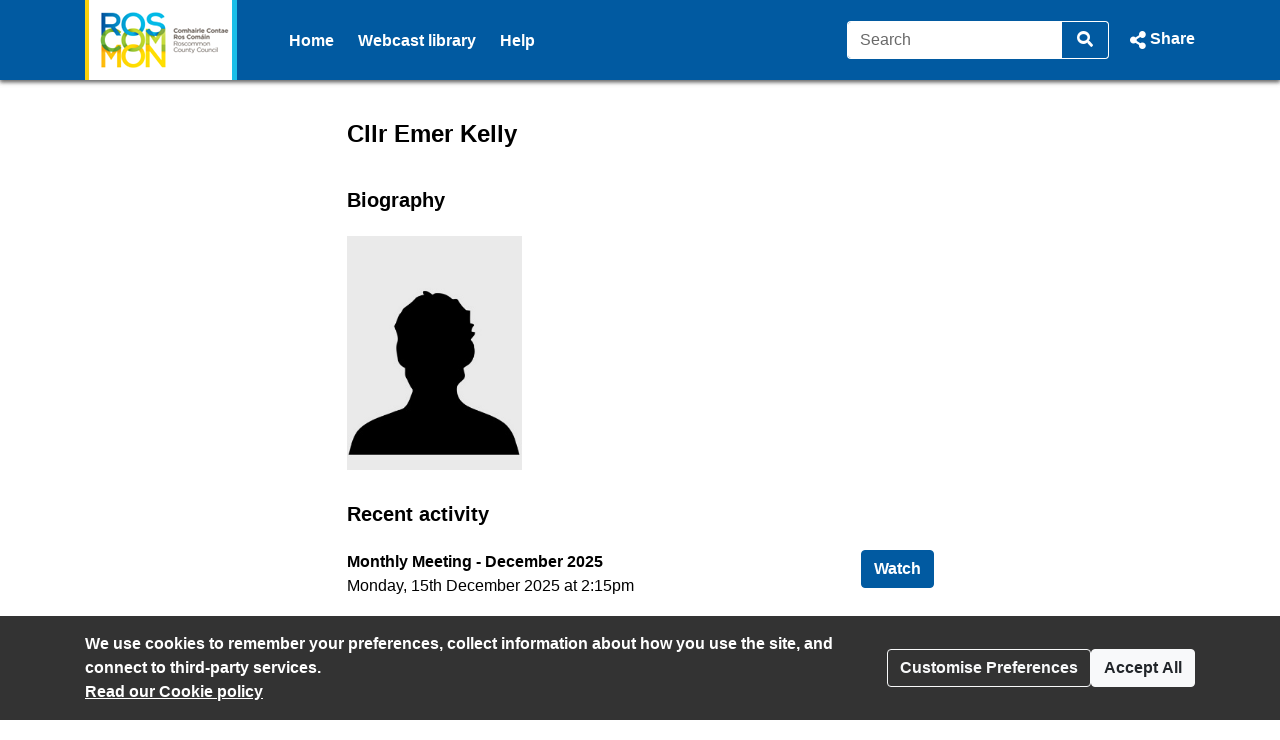

--- FILE ---
content_type: text/html; charset=UTF-8
request_url: https://roscommon.public-i.tv/core/portal/speaker_profile/40027
body_size: 6553
content:
<!DOCTYPE html>
<!--[if lt IE 7 ]><html class="ie6 ie no-js" lang="en" ><![endif]-->
<!--[if IE 7 ]><html class="ie7 ie no-js" lang="en" ><![endif]-->
<!--[if IE 8 ]><html class="ie8 ie no-js" lang="en" ><![endif]-->
<!--[if IE 9 ]><html class="ie9 ie no-js" lang="en" ><![endif]-->
<!--[if IE 10 ]><html class="ie10 ie no-js" lang="en" ><![endif]-->
<!--[if (gt IE 10)|!(IE)]><!--><html class="no-js" lang="en" ><!--<![endif]-->
<head>
	<!--[if IE ]><meta http-equiv="X-UA-Compatible" content="IE=edge,chrome=1" /><![endif]-->
	<meta charset="UTF-8">
	<meta name="viewport" content="width=device-width, initial-scale=1, target-densityDpi=device-dpi">
	<meta name="theme-color" content="#2a2a2a"><!-- set browser 'theme' colour for chrome on android -->
	<meta name="apple-mobile-web-app-capable" content="yes"><!-- allow site to be set to 'web app mode' i.e. do 'add to home screen'  -->
	<meta name="apple-mobile-web-app-status-bar-style" content="black"><!-- set browser 'theme' colour for osx (default or black or black-translucent) - only works in 'web app mode' i.e. do 'add to home screen'  -->
	
	<meta name="description" content="Speaker profile for Cllr Emer Kelly - Roscommon County Council Webcasting">
	<meta property="fb:app_id" content="156894501109909">
	<meta property="og:title" content="Speaker profile for Cllr Emer Kelly - Roscommon County Council Webcasting">
	<meta property="og:description" content="Speaker profile for Cllr Emer Kelly - Roscommon County Council Webcasting">
	<meta property="og:url" content="https://roscommon.public-i.tv/core/portal/speaker_profile/40027?force_language_code=en_GB">
	<meta property="og:type" content="article">
	
	<meta property="og:image" content="https://roscommon.public-i.tv/core/public/images/brand/public-i/generic_facebook_share_product_logo.png">	<meta property="og:image:secure_url" content="https://roscommon.public-i.tv/core/public/images/brand/public-i/generic_facebook_share_product_logo.png">	<meta name="twitter:image" content="https://roscommon.public-i.tv/core/public/images/brand/public-i/generic_facebook_share_product_logo.png">	<meta name="twitter:image:secure_url" content="https://roscommon.public-i.tv/core/public/images/brand/public-i/generic_facebook_share_product_logo.png">
	<title>Speaker profile for Cllr Emer Kelly - Roscommon County Council Webcasting</title>

	<!--[if IE]><link rel="shortcut icon" href="//roscommon.public-i.tv/core/public/images/newui/favicons/favicon.ico" type="image/x-icon"><![endif]-->
	<link rel="icon" href="//roscommon.public-i.tv/core/public/images/newui/favicons/favicon-16x16.png" type="image/png">
	<link rel="stylesheet" href="/core/public/stylesheets/bootstrap.min.css?ssbuild=release_30507" type="text/css">
	<link rel="stylesheet" href="/core/public/stylesheets/bootstrap-combobox.css?ssbuild=release_30507" type="text/css">
	<link rel="stylesheet" href="/core/public/stylesheets/bootstrap_4_pi_extend.css?ssbuild=release_30507" type="text/css">
	<link rel="stylesheet" href="/core/public/stylesheets/bootstrap_4_pi_override.css?ssbuild=release_30507" type="text/css">
	<link rel="stylesheet" href="/core/public/stylesheets/animation.css?ssbuild=release_30507" type="text/css">
	<link rel="stylesheet" href="/core/public/stylesheets/jquery/ui-lightness/jquery-ui-1.13.3.css?ssbuild=release_30507" type="text/css">
	<link rel="stylesheet" href="/core/public/THEOplayer/v9.5.0/ui.css?ssbuild=release_30507" type="text/css">
	<link rel="stylesheet" href="/core/public/stylesheets/core.css?ssbuild=release_30507" type="text/css">
	<link rel="stylesheet" href="/core/public/stylesheets/core_front_end.css?ssbuild=release_30507" type="text/css">
	<link rel="stylesheet" href="/core/public/stylesheets/widgets.css?ssbuild=release_30507" type="text/css">
	<link rel="stylesheet" href="/core/public/stylesheets/frontend_bootstrap_migration_hacks.css?ssbuild=release_30507" type="text/css">
	<link rel="stylesheet" href="/branding/custom.css?ssbuild=release_30507" type="text/css">

	<script src="/core/public/javascripts/min/standard_upto_jquery_noconflict_vrelease_30507.min.js?ssbuild=release_30507"></script>
	<script src="/core/public/javascripts/min/standard_after_jquery_noconflict_vrelease_30507.min.js?ssbuild=release_30507"></script>
	<script src="/core/public/javascripts/min/bootstrap_combined_vrelease_30507.min.js?ssbuild=release_30507"></script>
	<script src="/core/public/javascripts/jquery.jcarousel-0.3.9.min.js?ssbuild=release_30507"></script>
	<script src="/core/public/THEOplayer/v9.5.0/THEOplayer.js"></script>
	<script src="/core/public/THEOplayer/lang/en_GB.js"></script>
	<script>
		var citizenscape_site_name = "Roscommon County Council Webcasting"
		var citizenscape_id = 246
		var citizenscape_nonce = "99b1e92df98d4fa32de7027097cbd057"
		var citizenscape_brand = "public-i"
		var pi_ss_build = "release_30507"
		var pi_http_host = "roscommon.public-i.tv"
		var pi_language_code = "en_GB"
		document.getElementsByTagName("html")[0].className = document.getElementsByTagName("html")[0].className.replace("no-js", "js")
	</script>

	<!-- Some env info : 
		user id: FALSE (not logged in)
		citizenscape id: 246
		usage type: Contract
		product id: 1
		modules: 
			- BASE
			- content_mnm
	-->
</head>
<body class="pi_sunshine_page controller_portal method_speaker_profile combined_portal_speaker_profile page_id_0 is_using_a_layout layout_id_0  logged_out cs_body_font_family">
	<div id="cookie_overlay" class="py-3" role="alert" aria-live="assertive">
	<div class="container d-flex flex-column flex-sm-row" style="gap: 1rem;">
		<div class="mr-auto">
			<strong>
				We use cookies to remember your preferences, collect information about how you use the site, and connect to third-party services.<br>
			</strong>
			<a href="/core/portal/cookie_law">
				Read our&nbsp;Cookie policy			</a>
		</div>
		<div class="align-self-center">
			<button class="btn btn-outline-light text-nowrap" type="button" data-toggle="modal" data-target="#cookie-modal">
				Customise Preferences			</button>
		</div>
		<div class="align-self-center">
			<form method="POST" action="/core/portal/accept_cookie/all">
				<input type="hidden" value="99b1e92df98d4fa32de7027097cbd057" name="nonce_citizenscape">				<button class="btn btn-light text-nowrap" type="submit">
					Accept All				</button>
			</form>
		</div>
	</div>
</div>
	<header id="navHeader" class="cs_menu_font_family mb-3">
		
	<div id="skip_nav" role="navigation" aria-label="Skip navigation links">
		<ul class="list-unstyled">
			<li><a href="#mainContent" title="Use this link to skip to the main content of the website" class="cs_background_flat cs_menu_font_colour">Skip to Main Content</a></li>
		</ul>
	</div>
															


<div id="navbar_2019" class="cs_background_grad">
	<div id="nav_elements_container" class="container">
		<nav class="navbar navbar-expand-md p-0 flex-nowrap" id="navbar_main">
				<!-- logo -->
				<span id="brand_container" class="navbar-brand p-0 mr-1 flex-shrink-1">
					<a href="http://www.roscommoncoco.ie/" class="navbar-left px-0" style="outline-offset: -1px;"><img id="brand_logo" alt="Roscommon County Council Website logo" src="/branding/left_image.png"></a>				</span>
				<!-- nav menu items -->
				<div class="nav_divider_bar ml-md-4 pl-md-4 ml-lg-5 pl-lg-5 mr-md-4 mr-lg-5 flex-fill d-md-block d-none position-relative" id="navbarNavContent" style="overflow: hidden">
					<ul id="menu_ul" class="navbar-nav">
														<li class="moving_nav_li mr-4 text-nowrap">
									<a class="cs_menu_font_colour pb-1 nav-link" href="/core/portal/home" title="Go to the page: Home">Home</a>
								</li>
														<li class="moving_nav_li mr-4 text-nowrap">
									<a class="cs_menu_font_colour pb-1 nav-link" href="/core/portal/webcasts" title="Go to the page: Webcast library">Webcast library</a>
								</li>
														<li class="moving_nav_li mr-4 text-nowrap">
									<a class="cs_menu_font_colour pb-1 nav-link" href="/core/portal/faq" title="Go to the page: Help">Help</a>
								</li>
												<li id="more" class="d-none text-decoration-none">
							<a class="cs_menu_font_colour nav-link dropdown-toggle pb-1" id="more_dropdown_anchor" href="#" data-toggle="dropdown" role="button" aria-expanded="false">More<span class="sr-only"> pages<span></a>
							<ul id="nav_dropdown_overflow" class="dropdown-menu dropdown-menu-right flat-dropdown" aria-labelledby="more_dropdown_anchor" aria-live="polite"></ul>
						</li>
					</ul>
				</div>
				<!-- search forms and input navbar -->
									<!-- flex-shrink-0 removed from commented version below (above the new version), for accessibility reasons (nav break at 200% text only zoom (resolution < 1080p)). Original inclusion for this bootstrap class is tbc -->
					<!-- <div class="d-none d-lg-block flex-shrink-0" id="header_search_forms_nav"> -->
					<div class="d-none d-lg-block" id="header_search_forms_nav">
						<div class="search">
							<form action="/core/portal/search_results" method="post" role="search">
								<input type="hidden" value="99b1e92df98d4fa32de7027097cbd057" name="nonce_citizenscape">								<div class="search_text_container d-none d-lg-block">
									<div class="input-group">
										<input type="text" id="full_header_search" class="form-control py-2 border-right-0 d-inline cs_menu_border_colour" name="q" placeholder="Search" aria-label="Search">
										<div class="input-group-append">
											<button id="input_search_icon_header" class="btn btn-primary border-left-0 cs_menu_border_colour" type="submit" aria-label="Search">
												<i id="header_search_icon" class="icon tnetennba-fas-search"></i>
											</button>
										</div>
									</div>
								</div>
								<input type="hidden" name="search_request_uri" value="/core/portal/speaker_profile/40027">
							</form>
						</div> 
					</div>
								<!-- inline-flex added here to stop icon-container being pushed above and below on page load -->
				<div id="icon-container" class="d-inline-flex">
					<!-- burger menu main nav link collapse -->
					<a class="cs_menu_font_colour nav_link_toggle px-0 d-md-none mr-3" id="nav_link_expand_button" href="#" role="button" aria-haspopup="true" aria-expanded="false" aria-controls="nav_expand_outer_links" data-toggle_element="nav_expand_outer_links" onclick="toggle_element('nav_expand_outer_links'); return false">
						<i id="nav_link_expand" class="icon tnetennba-fas-bars"></i><span class="sr-only"> Open navigation</span>
					</a> 
					<!-- search expand button -->
											<a class="cs_menu_font_colour nav_search px-0 d-lg-none ml-1" id="search_toggle" href="#" role="button" aria-haspopup="true" aria-expanded="false" aria-controls="nav_expand_outer_search" data-toggle_element="nav_expand_outer_search" onclick="toggle_element('nav_expand_outer_search'); return false">
							<i id="nav_search_icon" class="icon tnetennba-fas-search"></i><span class="sr-only"> Search</span>
						</a>
										
											<!-- share expand button -->
						<a class="cs_menu_font_colour px-0 d-inline-flex text-decoration-none ml-3" role="button" href="#" tabindex="0" data-toggle="modal" data-target="#share_modal" id="share_toggle" aria-label="Share Page">
							<span class="d-none d-lg-block">Share</span>
							<i id="nav_share_icon" class="icon tnetennba-fas-share-alt order-first"></i>
						</a>
									</div>
		</nav>
	</div>
</div>

<!-- Moved this expandable and #nav_expand_outer_search into a seperate div and container, so top border would be hidden on resize -->
<div id="nav_expand_outer_links" class="cs_background_grad_top nav_expandable d-none d-md-none position-absolute w-100" style="z-index:5" aria-live="polite">
	<div class="container">
		<div class="nav-divider-left ml-lg-2 pl-lg-3 d-md-none" id="navbarNavContentExpand">
			<ul class="navbar-nav">
									<li class="py-2">
						<a class="cs_menu_font_colour text-decoration-none" href="/core/portal/home" title="Go to the page: Home">Home</a>
					</li>
									<li class="py-2">
						<a class="cs_menu_font_colour text-decoration-none" href="/core/portal/webcasts" title="Go to the page: Webcast library">Webcast library</a>
					</li>
									<li class="py-2">
						<a class="cs_menu_font_colour text-decoration-none" href="/core/portal/faq" title="Go to the page: Help">Help</a>
					</li>
							</ul>

			<!-- language/login bar items in nav bar -->
								</div>
	</div>
</div>

	<div id="nav_expand_outer_search" class="cs_background_grad_top nav_expandable d-none d-lg-none position-absolute w-100" style="z-index:2" aria-live="polite">
		<div class="container">
			<!-- search forms and input expand -->
			<div id="header_search_forms_expand">
				<div class="search">
					<form action="/core/portal/search_results" method="post" role="search">
						<input type="hidden" value="99b1e92df98d4fa32de7027097cbd057" name="nonce_citizenscape">						<div class="search_text_container mx-3 mb-3 mt-3 d-lg-none">
							<div class="input-group">
								<input type="text" id="expand_header_search" class="form-control py-2 border-right-0 d-inline cs_menu_border_colour" name="q" placeholder="Search" aria-label="Search">
								<div class="input-group-append">
									<button id="input_search_icon_header_expand" class="btn btn-primary border-left-0 cs_menu_border_colour" type="submit" aria-label="Search">
										<i id="nav_search_expand_icon" class="icon tnetennba-fas-search"></i>
									</button>
								</div>
							</div>
						</div>
						<input type="hidden" name="search_request_uri" value="/core/portal/speaker_profile/40027">
					</form>
				</div> 
			</div>
		</div>
	</div>
						</header>
					<main id="mainContent">
			<div class="container">
				<!--[if lte IE 9 ]> <div id="alert697254bfe97d5" class="clearfix fade show alert alert-warning alert-dismissible text-center" role="alert">
	<button type="button" class="close" data-dismiss="alert" aria-label="Close"><i class="icon tnetennba-far-times"></i></button>
	You are using an older version of Internet Explorer. Some features of this site and video player may not function correctly.
</div>
<br><![endif]-->
		<div class="row justify-content-center">
	<div class="col-xl-7 col-lg-8 col-md-12 col-12">
		<h1 class="sr-only">Speaker profile for Cllr Emer Kelly - Roscommon County Council Webcasting</h1>
	</div>
</div>
<div class="row justify-content-center">
	<div id="col_1" class="col-xl-7 col-lg-8 col-md-12 col-12">
		
<div id="speaker_profile697254bfe98a1" class="pi_widget">
		<a id="pispeaker_profile697254bfe98a1"></a>
			<div id="pi_widget_title_speaker_profile697254bfe98a1" class="pi_widget_title cs_heading_font_family">
			<h2 id="pi_widget_title_text_speaker_profile697254bfe98a1" class="cs_heading_font_family">Cllr Emer Kelly</h2>
		</div>
	
	<div class="pi_widget_content inner" id="pi_widget_content_speaker_profile697254bfe98a1">
		<div class="pi_widget_body">
				<div>
		<h3 class="mt-3 mb-4">Biography</h3>
		
		<div class="row">
			<div class="col-12 col-md-4"><img title="Cllr Emer Kelly" alt="" src="//cl-assets.public-i.tv/_all/photos/s_noprofile.jpg"></div>
			<div class="col-12 col-md-8 mt-md-0 mt-4">
							</div>
		</div>

	</div>
	
		<h3 class="mb-0 mt-4 pt-2">Recent activity</h3>
		<div class="recent_activity_webcast clear-both mt-4">
	<div class="float-right">
		<a class="cs_background_flat btn btn-primary" href="/core/portal/webcast_interactive/1042159">Watch<span class="sr-only"> Monthly Meeting - December 2025</span></a>
	</div>
	<div>
		<div class="font-weight-bold">Monthly Meeting - December 2025</div>
		<div>Monday, 15th December 2025 at 2:15pm</div>
	</div>
</div>
<div class="recent_activity_webcast clear-both mt-4">
	<div class="float-right">
		<a class="cs_background_flat btn btn-primary" href="/core/portal/webcast_interactive/1038904">Watch<span class="sr-only"> Monthly Meeting - November 2025</span></a>
	</div>
	<div>
		<div class="font-weight-bold">Monthly Meeting - November 2025</div>
		<div>Monday, 24th November 2025 at 2:15pm</div>
	</div>
</div>
<div class="recent_activity_webcast clear-both mt-4">
	<div class="float-right">
		<a class="cs_background_flat btn btn-primary" href="/core/portal/webcast_interactive/1030688">Watch<span class="sr-only"> Monthly Meeting - October 2025</span></a>
	</div>
	<div>
		<div class="font-weight-bold">Monthly Meeting - October 2025</div>
		<div>Monday, 20th October 2025 at 2:15pm</div>
	</div>
</div>
<div class="recent_activity_webcast clear-both mt-4">
	<div class="float-right">
		<a class="cs_background_flat btn btn-primary" href="/core/portal/webcast_interactive/1019509">Watch<span class="sr-only"> Monthly Meeting - September 2025</span></a>
	</div>
	<div>
		<div class="font-weight-bold">Monthly Meeting - September 2025</div>
		<div>Monday, 22nd September 2025 at 2:15pm</div>
	</div>
</div>
<div class="recent_activity_webcast clear-both mt-4">
	<div class="float-right">
		<a class="cs_background_flat btn btn-primary" href="/core/portal/webcast_interactive/1019510">Watch<span class="sr-only"> Special Meeting</span></a>
	</div>
	<div>
		<div class="font-weight-bold">Special Meeting</div>
		<div>Monday, 15th September 2025 at 11:00am</div>
	</div>
</div>
<div class="recent_activity_webcast clear-both mt-4" style="display:none;">
	<div class="float-right">
		<a class="cs_background_flat btn btn-primary" href="/core/portal/webcast_interactive/1008362">Watch<span class="sr-only"> Monthly Meeting - July 2025</span></a>
	</div>
	<div>
		<div class="font-weight-bold">Monthly Meeting - July 2025</div>
		<div>Monday, 28th July 2025 at 2:15pm</div>
	</div>
</div>
<div style="cursor:pointer" class="recent_activity_view_more_holder text-center mt-4 p-2 pi_g6_bg" onclick="recent_view_more(5)">
	<span class="cs_link_colour">View more</span>
</div>
		<script>
			function recent_view_more(num_to_show) {
				// validate
				num_to_show = parseInt(num_to_show);
				if( isNaN(num_to_show) ) {
					return false;
				}
				// show num_to_show webcasts that are currently hidden
				$jqcspi('.recent_activity_webcast:hidden').slice(0,num_to_show).show( { effect:'blind', duration:500 } );

				// if there are no hidden webcasts left then hide the view more button
				if( $jqcspi('.recent_activity_webcast:hidden').length == 0 ) {
					$jqcspi('.recent_activity_view_more_holder').hide();
				}
			}
		</script>
				</div>
	</div>
</div>
	</div>
</div>
				</div>
		</main>
						<footer id="footer" class="mt-5 pi_g7_bg pi_g4_bd">
			<div class="container h-100">
				<div class="row align-items-center h-100">
					<div class="col-8">
							<ul id="footnav" class="list-unstyled mb-0" title="Footer navigation">
		<li class="pr-md-5 float-md-left d-block">
			<a href="/core/portal/privacy" title="Go to page: Privacy policy">
				Privacy policy			</a>
		</li>
		<li class="pr-md-5 float-md-left d-block">
			<a href="/core/portal/cookie_law" title="Go to page: Cookies">
				Cookies			</a>
		</li>
		<li class="float-md-left d-block">
			<a href="/core/portal/accessibility_statement" title="Go to page: Accessibility statement">
				Accessibility statement			</a>
		</li>
	</ul>
					</div>
					<div class="col-4 text-right">
						<a href="https://www.public-i.tv/" title="Go to the Public-i website" rel="nofollow"><img class="pi_logo" src="/core/public/images/brand/public-i/brand.png" alt="Public-i logo"></a>
					</div>
				</div>
			</div>
		</footer>
		

<!-- Cookie modal -->
<div id="cookie-modal" class="modal" tabindex="-1" role="dialog" aria-labelledby="cookie-modal-label" data-backdrop="static" data-keyboard="false">
	<div class="modal-dialog modal-lg" role="document">
		<div class="modal-content">
			<form method="POST" action="/core/portal/accept_cookie">
				<div class="modal-header">
					<h2 class="modal-title" id="cookie-modal-label">Cookie preferences</h2>
					<button type="button" class="close" aria-label="Close" data-dismiss="modal"><i class="icon tnetennba-far-times"></i></button>
				</div>
				<div class="modal-body">
					<input type="hidden" value="99b1e92df98d4fa32de7027097cbd057" name="nonce_citizenscape">					<div>
						<h3>This website uses cookies</h3>
						<div>We use cookies to remember your preferences, collect information about how you use the site, and connect to third-party services.</div>
						<div class="text-right"><button type="button" class="btn btn-link btn-lg" onclick="$jqcspi('#cookie-modal input[type=checkbox]:not(#necessary_cookies)').prop('checked',false);">Reject Non-Essential</button></div>
					</div>

					<div id="necessary_cookies_container" class="cookie_type_container p-2">
						<h3 class="cs_link_colour my-2">Necessary</h3>
						<div class="d-flex">
							<div class="mr-4">
								These cookies helpers make a website usable, enabling basic functions like page navigation and access to secure areas of the website.							</div>
							<div class="custom-control custom-switch custom-switch-lg">
								<input type="checkbox" id="necessary_cookies" class="custom-control-input" name="necessary_cookies" value="true" checked disabled>
								<label class="custom-control-label" for="necessary_cookies"><span class="sr-only">Necessary</span></label>
								<input type="hidden" name="necessary_cookies" value="true">
							</div>
						</div>
					</div>
					<div id="preferences_cookies_container" class="cookie_type_container p-2">
						<h3 class="cs_link_colour my-2">Preferences</h3>
						<div class="d-flex">
							<div class="mr-4">
								These cookies enable the website to remember settings like your preferred video quality and subtitles.							</div>
							<div class="custom-control custom-switch custom-switch-lg">
								<input type="checkbox" id="preferences_cookies" class="custom-control-input" name="preferences_cookies" value="true" checked>
								<label class="custom-control-label" for="preferences_cookies"><span class="sr-only">Preferences</span></label>
							</div>
						</div>
					</div>
					<div id="statistics_cookies_container" class="cookie_type_container p-2">
						<h3 class="cs_link_colour my-2">Statistics</h3>
						<div class="d-flex">
							<div class="mr-4">
								This site uses Google Analytics to gather anonymous statistics on how users interact with the website to improve usability and performance.							</div>
							<div class="custom-control custom-switch custom-switch-lg">
								<input type="checkbox" id="statistics_cookies" class="custom-control-input" name="statistics_cookies" value="true" checked>
								<label class="custom-control-label" for="statistics_cookies"><span class="sr-only">Statistics</span></label>
							</div>
						</div>
					</div>
					<div id="third_party_cookies_container" class="cookie_type_container p-2">
						<h3 class="cs_link_colour my-2">Third-Party Services</h3>
						<div class="d-flex">
							<div class="mr-4">
								Includes cookies from social media platforms like Twitter, Facebook, Disqus, and YouTube to display widgets and content on the site.							</div>
							<div class="custom-control custom-switch custom-switch-lg">
								<input type="checkbox" id="third_party_cookies" class="custom-control-input" name="third_party_cookies" value="true" checked>
								<label class="custom-control-label" for="third_party_cookies"><span class="sr-only">Third-Party Services</span></label>
							</div>
						</div>
					</div>
				</div>
				<div class="modal-footer">	
					<button type="button" class="btn btn-link" data-dismiss="modal">Cancel</button>
					<button type="submit" class="btn btn-primary text-nowrap">Save</button>
				</div>
			</form>
		</div>
	</div>
</div>	<div class="modal fade" id="share_modal" tabindex="-1" role="dialog" aria-labelledby="share_modalLabel" aria-hidden="true" data-backdrop="static" data-keyboard="false">
	<div class="modal-dialog" role="document">
		<div class="modal-content">
			<div class="modal-header">
				<h2 class="modal-title cs_heading_font_family" id="share_modalLabel">Share</h2>
				<button type="button" class="close" data-dismiss="modal" aria-label="Close"><i class="icon tnetennba-far-times"></i></button>
			</div>
			<div class="modal-body">
				<ul class="list-unstyled">
					<li>
						<a id="email_share" onclick="$jqcspi.get(&quot;\/core\/share\/log_share\/&quot;+'Email'+&quot;\/page\/\/&quot;);;" href="mailto:?body=https%3A%2F%2Froscommon.public-i.tv%2Fcore%2Fportal%2Fspeaker_profile%2F40027%3Fforce_language_code%3Den_GB%0A&subject=Speaker%20profile%20for%20Cllr%20Emer%20Kelly%20-%20Roscommon%20County%20Council%20Webcasting">
							<strong><i class="icon tnetennba-fas-envelope mr-2"></i>Email</strong>
						</a>
					</li>
					<li>
						<a id="linkedin_share" onclick="$jqcspi.get(&quot;\/core\/share\/log_share\/&quot;+'LinkedIn'+&quot;\/page\/\/&quot;);" href="https://www.linkedin.com/shareArticle?mini=true&url=https%3A%2F%2Froscommon.public-i.tv%2Fcore%2Fportal%2Fspeaker_profile%2F40027%3Fforce_language_code%3Den_GB&summary=Speaker%20profile%20for%20Cllr%20Emer%20Kelly%20-%20Roscommon%20County%20Council%20Webcasting&title=Speaker%20profile%20for%20Cllr%20Emer%20Kelly%20-%20Roscommon%20County%20Council%20Webcasting" target="_blank">
							<strong><i class="icon tnetennba-fab-linkedin mr-2"></i>LinkedIn</strong><span class="sr-only"> (opens in new window)</span>
						</a> 
					</li>
					<li>
						<a id="twitter_share" onclick="$jqcspi.get(&quot;\/core\/share\/log_share\/&quot;+'Twitter'+&quot;\/page\/\/&quot;);" href="https://twitter.com/intent/tweet?text=https%3A%2F%2Froscommon.public-i.tv%2Fcore%2Fportal%2Fspeaker_profile%2F40027%3Fforce_language_code%3Den_GB" target="_blank">
							<strong><i class="icon tnetennba-fab-twitter-square mr-2"></i>Twitter</strong><span class="sr-only"> (opens in new window)</span>
						</a>
					</li>
					<li>
						<a id="facebook_share" onclick="$jqcspi.get(&quot;\/core\/share\/log_share\/&quot;+'Facebook'+&quot;\/page\/\/&quot;);" href="https://www.facebook.com/sharer.php?u=https%3A%2F%2Froscommon.public-i.tv%2Fcore%2Fportal%2Fspeaker_profile%2F40027%3Fforce_language_code%3Den_GB" target="_blank">
							<strong><i class="icon tnetennba-fab-facebook-square mr-2"></i>Facebook</strong><span class="sr-only"> (opens in new window)</span>
						</a>
					</li>
				</ul>

				<div id="share_link" class="mb-3">
					<label class="h5" for="share_link_input">Share link</label>
					<input id="share_link_input" class="form-control" type="text" value="https://roscommon.public-i.tv/core/portal/speaker_profile/40027?force_language_code=en_GB">
				</div>
				
							</div>
			<div class="modal-footer bg-light">
				<button type="button" class="btn btn-primary" data-dismiss="modal">Close</button>
			</div>
		</div>
	</div>
</div>
<script>
	/* bind select all to click on share link or embed url */
	$jqcspi("#share_modal #share_link_input, #share_modal #embed_link_text").click(function() { $jqcspi(this).select(); });
</script>
<script>var pi_grecaptcha_site_key = "3d3b5032-9661-4c0c-821a-957479892360";</script>
<script src="https://js.hcaptcha.com/1/api.js?onload=pi_grecaptcha_onload_resources_callback&render=explicit&hl=en" async defer></script>
		</body>
</html>


--- FILE ---
content_type: text/css
request_url: https://roscommon.public-i.tv/branding/custom.css?ssbuild=release_30507
body_size: 2473
content:
/* CSS Variables START */
/* SOON : All custom style choices will be set here as css variables, then implimented in core.css/widget.css */
:root {
	--pi-link-colour: #015aa1;
	--pi-item-highlight-colour: #dae9f5;
}
/* CSS Variables END */
/* webfont import rules START */
/* webfont import rules END */

/* core.css overrides START */

/* custom body font-family */
body.pi_sunshine_page
, div.pi_sunshine_page
, .pi_sunshine_page button:not(.vjs-button)
, .pi_sunshine_page input
, .pi_sunshine_page select
, .pi_sunshine_page textarea
, .pi_sunshine_page .cs_body_font_family {
	font-family:Arial, Helvetica, sans-serif;
}
/* custom menu font-family */
.pi_sunshine_page .cs_menu_font_family {
	font-family:Arial, Helvetica, sans-serif;
}
/* custom menu font-family */
.pi_sunshine_page .cs_heading_font_family {
	font-family:Arial, Helvetica, sans-serif;
}
/* custom background flat */
.pi_sunshine_page .cs_background_flat {
	background-color: #015aa1 !important;
}
.js .pi_sunshine_page .cs_hover_group:hover .cs_background_flat
, .js .pi_sunshine_page .cs_hover_group:focus .cs_background_flat {
	background-color: #047ab3 !important;
}
.js .pi_sunshine_page .cs_hover_group:active .cs_background_flat {
	background-color: #000880 !important;
}
/* custom background gradient */
.pi_sunshine_page .cs_background_grad {
	background: #015aa1; /* Old browsers */
	/* IE9 SVG, needs conditional override of filter to none */
	background: url([data-uri]);
	background: -moz-linear-gradient(top,  #015aa1 0%, #015aa1 100%); /* FF3.6+ */
	background: -webkit-gradient(linear, left top, left bottom, color-stop(0%,#015aa1), color-stop(100%,#015aa1)); /* Chrome,Safari4+ */
	background: -webkit-linear-gradient(top,  #015aa1 0%,#015aa1 100%); /* Chrome10+,Safari5.1+ */
	background: -o-linear-gradient(top,  #015aa1 0%,#015aa1 100%); /* Opera 11.10+ */
	background: -ms-linear-gradient(top,  #015aa1 0%,#015aa1 100%); /* IE10+ */
	background: linear-gradient(top,  #015aa1 0%,#015aa1 100%); /* W3C */
	filter: progid:DXImageTransform.Microsoft.gradient( startColorstr='#015aa1', endColorstr='#015aa1',GradientType=0 ); /* IE6-8 */
}
.ie9 .pi_sunshine_page .cs_background_grad {
	filter: none;
}
/* custom background gradient top */
.pi_sunshine_page .cs_background_grad_top {
	background-color: #015aa1;
}
/* custom background gradient top as foreground */
.pi_sunshine_page .cs_background_grad_top_fg {
	color: #015aa1;
}
/* custom border */
.pi_sunshine_page .cs_border_flat {
	border-color: #015aa1 !important;
}

/* custom link colors / underline */
a:not(.btn)
, .cs_link_colour
, .cs_link_colour_hover:hover {
	color: #015aa1;
}
body:not(.dir_admin):not(.dir_admin_cms) main a:not(.btn) {
	text-decoration-line: none;
}
a:hover:not(.btn)
, a:focus:not(.btn)
, .cs_hover_group:hover a
, .cs_hover_group:focus a {
	color: #047ab3;
}
body:not(.dir_admin):not(.dir_admin_cms) main a:hover:not(.btn)
, body:not(.dir_admin):not(.dir_admin_cms) main a:focus:not(.btn)
, body:not(.dir_admin):not(.dir_admin_cms) main .cs_hover_group:hover a
, body:not(.dir_admin):not(.dir_admin_cms) main .cs_hover_group:focus a {
	text-decoration-line: underline;
}
a:active:not(.btn)
, .cs_hover_group:active a {
	color: #000880;
}
body:not(.dir_admin):not(.dir_admin_cms) main a:active:not(.btn)
, body:not(.dir_admin):not(.dir_admin_cms) main .cs_hover_group:active a {
	text-decoration-line: none;
}

/* item highlight colour e.g. cookie modal */
.pi_sunshine_page .cs_item_highlight {
	background-color: #dae9f5;
}

/* custom menu font colour */
.pi_sunshine_page .cs_menu_font_colour
, .pi_sunshine_page a.cs_menu_font_colour {
	color: #FFFFFF !important;
}
/* custom menu border colour - from menu font colour */
.pi_sunshine_page .cs_menu_border_colour {
	border-color: #FFFFFF !important;
}


/* light touch BOOTSTRAP4 override START - match their selector as we load after ! */

/* buttons start */
.btn-primary {
	background-color: #015aa1;
	border-color: #015aa1;
}
.btn-primary:hover {
	background-color: #047ab3;
	border-color: #047ab3;
}
.btn-primary:focus
, .btn-primary.focus{
	background-color: #047ab3;
	border-color: #047ab3;
	box-shadow: 0 0 0 .2rem rgba(1,90,161,0.5);
}
.btn-primary.disabled
, .btn-primary:disabled {
	background-color: #015aa1;
	border-color: #015aa1;
}
.btn-primary:not(:disabled):not(.disabled).active
, .btn-primary:not(:disabled):not(.disabled):active
, .show > .btn-primary.dropdown-toggle{
	background-color: #000880;
	border-color: #000880;
}
.btn-primary:not(:disabled):not(.disabled).active:focus
, .btn-primary:not(:disabled):not(.disabled):active:focus
, .show > .btn-primary.dropdown-toggle:focus {
	box-shadow: 0 0 0 .2rem rgba(0,8,128,0.5);
}

.btn-link {
	color: #015aa1;
}
.btn-link:hover {
	color: #047ab3;
}
.btn-link:active { /* bootstrap does not have this - but it is needed to look like a link ! */
	color: #000880;
}

.btn-outline-primary {
	color: #015aa1;
	border-color: #015aa1;
}
.btn-outline-primary:not(:disabled):not(.disabled):hover {
	background-color: #015aa1;
	border-color: #015aa1;
}
.btn-outline-primary.focus
, .btn-outline-primary:focus {
	box-shadow: 0 0 0 .2rem rgba(1,90,161,0.5);
}
.btn-outline-primary.disabled, .btn-outline-primary:disabled {
	color: #015aa1;
}
.btn-outline-primary:not(:disabled):not(.disabled).active
, .btn-outline-primary:not(:disabled):not(.disabled):active
, .show > .btn-outline-primary.dropdown-toggle {
	background-color: #000880; /* bootstrap uses link_colour here ! */
	border-color: #000880; /* bootstrap uses link_colour here ! */
}
.btn-outline-primary:not(:disabled):not(.disabled).active:focus
, .btn-outline-primary:not(:disabled):not(.disabled):active:focus
, .show > .btn-outline-primary.dropdown-toggle:focus {
	box-shadow: 0 0 0 .2rem rgba(0,8,128,0.5); /* bootstrap uses link_colour here ! */
}
/* buttons END */

/* badges START */
/* Badges, badges, we don't need no stinking badges man! */
.badge-primary {
	background-color: #015aa1;
}
a.badge-primary:hover
, a.badge-primary:focus {
	background-color: #047ab3;
}
/* badges END */

/* dropdown START */
.dropdown-item:focus
, .dropdown-item:hover {
	color: #FFF !important;
	background-color: #015aa1;
}
/* dropdown END */

/* pagination START */
.page-link {
	color: #015aa1;
}
.page-link:hover {
	color: #047ab3;
}
.page-link:focus {
	box-shadow: 0 0 0 0.2rem rgba(1,90,161,0.25);
}
.page-item.active .page-link {
	background-color: #015aa1;
	border-color: #015aa1;
}
/* pagination END */

/* light touch BOOTSTRAP4 override END */

/* core.css overrides END */




/* widget.css overrides START */
/* custom body font-family */
.pi_widget button
, .pi_widget input
, .pi_widget select
, .pi_widget textarea
, .pi_widget .cs_body_font_family {
  font-family:Arial, Helvetica, sans-serif}
/* custom menu font-family */
.pi_widget .cs_menu_font_family {
       font-family:Arial, Helvetica, sans-serif}
/* custom menu font-family */
.pi_widget .cs_heading_font_family
, .pi_widget .pi_widget_sectionheading {
       font-family:Arial, Helvetica, sans-serif}
/* custom background flat */
.pi_widget .cs_background_flat {
	background-color: #015aa1  !important;
}
.js .pi_widget .cs_hover_group:hover .cs_background_flat
, .js .pi_widget .cs_hover_group:focus .cs_background_flat {
	background-color: #047ab3 !important;
}
.js .pi_widget .cs_hover_group:active .cs_background_flat {
	background-color: #000880 !important;
}
/* custom background gradient */
.pi_widget .cs_background_grad {
	background: #015aa1; /* Old browsers */
	/* IE9 SVG, needs conditional override of 'filter' to 'none' */
	background: url([data-uri]);
	background: -moz-linear-gradient(top,  #015aa1 0%, #015aa1 100%); /* FF3.6+ */
	background: -webkit-gradient(linear, left top, left bottom, color-stop(0%,#015aa1), color-stop(100%,#015aa1)); /* Chrome,Safari4+ */
	background: -webkit-linear-gradient(top,  #015aa1 0%,#015aa1 100%); /* Chrome10+,Safari5.1+ */
	background: -o-linear-gradient(top,  #015aa1 0%,#015aa1 100%); /* Opera 11.10+ */
	background: -ms-linear-gradient(top,  #015aa1 0%,#015aa1 100%); /* IE10+ */
	background: linear-gradient(top,  #015aa1 0%,#015aa1 100%); /* W3C */
	filter: progid:DXImageTransform.Microsoft.gradient( startColorstr='#015aa1', endColorstr='#015aa1',GradientType=0 ); /* IE6-8 */
}
.ie9 .pi_widget .cs_background_grad {
	filter: none;
}
/* custom border */
.pi_widget .cs_border_flat {
	border-color: #015aa1  !important;
}
/* custom link colors */
.pi_widget a:not(.btn)
, .pi_widget a:not(.btn):link
, .pi_widget .cs_link_colour {
	color: #015aa1;
}
.pi_widget a:not(.btn)
, .pi_widget a:not(.btn):link {
	text-decoration-line: none;
}
.pi_widget a:not(.btn):hover
, .pi_widget a:not(.btn):focus
, .js .pi_widget .cs_hover_group:hover a:not(.btn)
, .js .pi_widget .cs_hover_group:focus a:not(.btn) {
	color: #047ab3;
}
.pi_widget a:not(.btn):hover
, .pi_widget a:not(.btn):focus
, .js .pi_widget .cs_hover_group:hover a:not(.btn)
, .js .pi_widget .cs_hover_group:focus a:not(.btn) {
	text-decoration-line: underline;
}
.pi_widget a:not(.btn):active
, .js .pi_widget .cs_hover_group:active a:not(.btn) {
	color: #000880;
}
.pi_widget a:not(.btn):active
, .js .pi_widget .cs_hover_group:active a:not(.btn) {
	text-decoration-line: none;
}
/* item highlight colour e.g. current agenda item */
.pi_widget .cs_item_highlight {
	background-color: #dae9f5;
}
/* player timeline focus for accessability - browser outline hidden by overflow hidden on parent ! */
.timeline_2019 .accordian_clickable:focus
, #full_header_search:focus
, #expand_header_search:focus {
	box-shadow: inset 0 0 0 .2rem rgba(1,90,161,0.5);
}
/* widget.css overrides END */


	.nav_divider_bar {margin-left: 0 !important}

	#brand_logo {border-left: solid 4px rgba(252,209,10,1.0)}

	#brand_logo {border-right: solid 5px rgba(25,190,234,1.0)}
